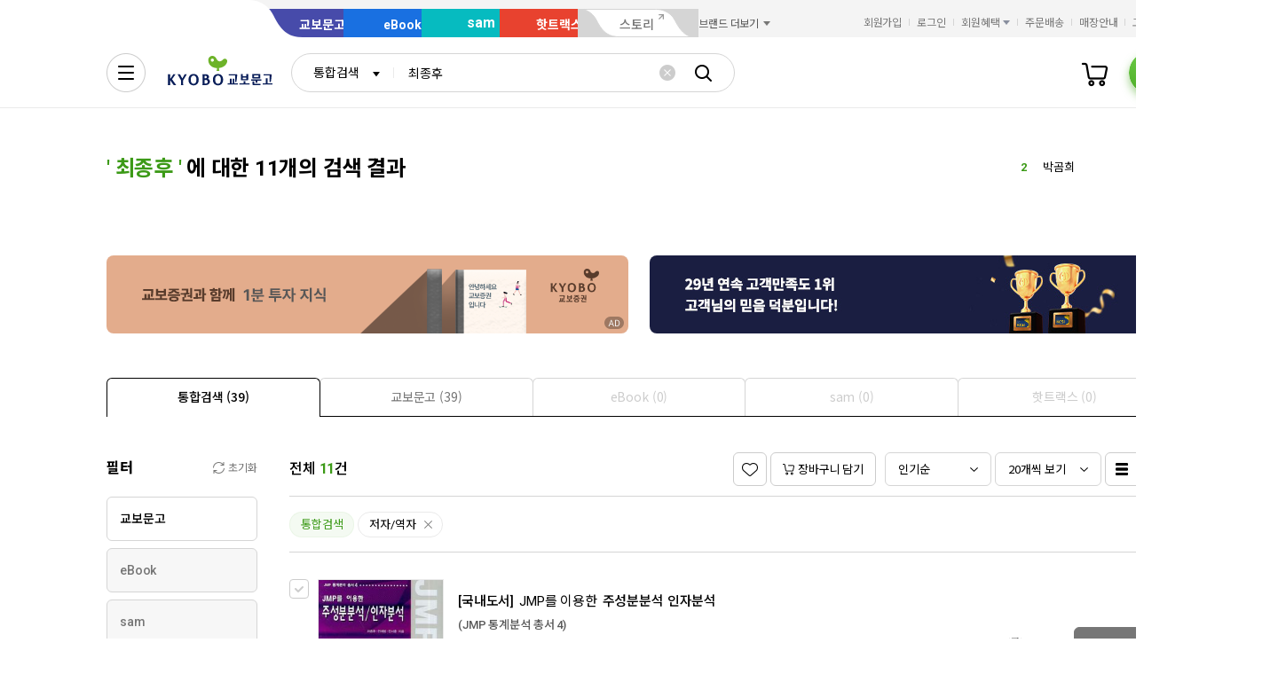

--- FILE ---
content_type: application/javascript
request_url: https://search.kyobobook.co.kr/srp/api/v1/search/autocomplete/rise?callback=searchAutoRise&sex=0&age=0&gubun=P&_=1769070746141
body_size: 579
content:
searchAutoRise({"data":{"returnCode":1,"totalSize":49,"realSize":10,"errorMessage":null,"resultDocuments":[{"diff":"1","reg_DATE":"2026. 01. 22. 17:00","keywords":"괴테는","dq_ID":"P_0_0_1_26012217","rank":"1"},{"diff":"-1","reg_DATE":"2026. 01. 22. 17:00","keywords":"박곰희","dq_ID":"P_0_0_2_26012217","rank":"2"},{"diff":"0","reg_DATE":"2026. 01. 22. 17:00","keywords":"괴테","dq_ID":"P_0_0_3_26012217","rank":"3"},{"diff":"4","reg_DATE":"2026. 01. 22. 17:00","keywords":"AI","dq_ID":"P_0_0_4_26012217","rank":"4"},{"diff":"2","reg_DATE":"2026. 01. 22. 17:00","keywords":"최소한의","dq_ID":"P_0_0_5_26012217","rank":"5"},{"diff":"-2","reg_DATE":"2026. 01. 22. 17:00","keywords":"ETF","dq_ID":"P_0_0_6_26012217","rank":"6"},{"diff":"12","reg_DATE":"2026. 01. 22. 17:00","keywords":"수능특강","dq_ID":"P_0_0_7_26012217","rank":"7"},{"diff":"-3","reg_DATE":"2026. 01. 22. 17:00","keywords":"프로이트전집","dq_ID":"P_0_0_8_26012217","rank":"8"},{"diff":"9999","reg_DATE":"2026. 01. 22. 17:00","keywords":"부자는","dq_ID":"P_0_0_9_26012217","rank":"9"},{"diff":"-1","reg_DATE":"2026. 01. 22. 17:00","keywords":"나노바나나","dq_ID":"P_0_0_10_26012217","rank":"10"}]},"resultCode":"200","resultMessage":"Search Success","detailMessage":"자동완성 급등검색어 검색 결과를 가져왔습니다."});

--- FILE ---
content_type: application/javascript
request_url: https://contents.kyobobook.co.kr/resources/lib/kbb-js/kbb.stats.js?t=202601191056
body_size: 12260
content:
(function(_){typeof define=="function"&&define.amd?define(_):_()})(function(){"use strict";var pn=Object.defineProperty;var se=_=>{throw TypeError(_)};var fn=(_,g,w)=>g in _?pn(_,g,{enumerable:!0,configurable:!0,writable:!0,value:w}):_[g]=w;var M=(_,g,w)=>fn(_,typeof g!="symbol"?g+"":g,w),At=(_,g,w)=>g.has(_)||se("Cannot "+w);var E=(_,g,w)=>(At(_,g,"read from private field"),w?w.call(_):g.get(_)),I=(_,g,w)=>g.has(_)?se("Cannot add the same private member more than once"):g instanceof WeakSet?g.add(_):g.set(_,w),L=(_,g,w,B)=>(At(_,g,"write to private field"),B?B.call(_,w):g.set(_,w),w),Pt=(_,g,w)=>(At(_,g,"access private method"),w);var Z,Rt,J,Q,X,tt,et,N,$,nt,rt;var _,g=((_=g||{}).PBOOK="book",_.EBOOK="ebook",_.HOTTRACKS="hottracks",_),w=(t=>(t.INITIALIZED="initialized",t))(w||{}),B=(t=>(t.NORMAL="001",t.NO_SALE="002",t.NOT_PUBLISHED="004",t.CANT_BE_HANDLE="005",t.RESERVATION="008",t.NO_ONLINE="010",t.SOLD_OUT="014",t))(B||{});const q="ink",G="mok";var Lt,it={exports:{}},ie=function(){if(Lt)return it.exports;Lt=1;var t,n=typeof Reflect=="object"?Reflect:null,e=n&&typeof n.apply=="function"?n.apply:function(s,l,c){return Function.prototype.apply.call(s,l,c)};t=n&&typeof n.ownKeys=="function"?n.ownKeys:Object.getOwnPropertySymbols?function(s){return Object.getOwnPropertyNames(s).concat(Object.getOwnPropertySymbols(s))}:function(s){return Object.getOwnPropertyNames(s)};var r=Number.isNaN||function(s){return s!=s};function o(){o.init.call(this)}it.exports=o,it.exports.once=function(s,l){return new Promise(function(c,h){function f(O){s.removeListener(l,p),h(O)}function p(){typeof s.removeListener=="function"&&s.removeListener("error",f),c([].slice.call(arguments))}var v,b;j(s,l,p,{once:!0}),l!=="error"&&(b=f,typeof(v=s).on=="function"&&j(v,"error",b,{once:!0}))})},o.EventEmitter=o,o.prototype._events=void 0,o.prototype._eventsCount=0,o.prototype._maxListeners=void 0;var i=10;function a(s){if(typeof s!="function")throw new TypeError('The "listener" argument must be of type Function. Received type '+typeof s)}function u(s){return s._maxListeners===void 0?o.defaultMaxListeners:s._maxListeners}function d(s,l,c,h){var f,p,v,b;if(a(c),(p=s._events)===void 0?(p=s._events=Object.create(null),s._eventsCount=0):(p.newListener!==void 0&&(s.emit("newListener",l,c.listener?c.listener:c),p=s._events),v=p[l]),v===void 0)v=p[l]=c,++s._eventsCount;else if(typeof v=="function"?v=p[l]=h?[c,v]:[v,c]:h?v.unshift(c):v.push(c),(f=u(s))>0&&v.length>f&&!v.warned){v.warned=!0;var O=new Error("Possible EventEmitter memory leak detected. "+v.length+" "+String(l)+" listeners added. Use emitter.setMaxListeners() to increase limit");O.name="MaxListenersExceededWarning",O.emitter=s,O.type=l,O.count=v.length,b=O,console&&console.warn&&console.warn(b)}return s}function y(){if(!this.fired)return this.target.removeListener(this.type,this.wrapFn),this.fired=!0,arguments.length===0?this.listener.call(this.target):this.listener.apply(this.target,arguments)}function C(s,l,c){var h={fired:!1,wrapFn:void 0,target:s,type:l,listener:c},f=y.bind(h);return f.listener=c,h.wrapFn=f,f}function ot(s,l,c){var h=s._events;if(h===void 0)return[];var f=h[l];return f===void 0?[]:typeof f=="function"?c?[f.listener||f]:[f]:c?function(p){for(var v=new Array(p.length),b=0;b<v.length;++b)v[b]=p[b].listener||p[b];return v}(f):D(f,f.length)}function Y(s){var l=this._events;if(l!==void 0){var c=l[s];if(typeof c=="function")return 1;if(c!==void 0)return c.length}return 0}function D(s,l){for(var c=new Array(l),h=0;h<l;++h)c[h]=s[h];return c}function j(s,l,c,h){if(typeof s.on=="function")h.once?s.once(l,c):s.on(l,c);else{if(typeof s.addEventListener!="function")throw new TypeError('The "emitter" argument must be of type EventEmitter. Received type '+typeof s);s.addEventListener(l,function f(p){h.once&&s.removeEventListener(l,f),c(p)})}}return Object.defineProperty(o,"defaultMaxListeners",{enumerable:!0,get:function(){return i},set:function(s){if(typeof s!="number"||s<0||r(s))throw new RangeError('The value of "defaultMaxListeners" is out of range. It must be a non-negative number. Received '+s+".");i=s}}),o.init=function(){this._events!==void 0&&this._events!==Object.getPrototypeOf(this)._events||(this._events=Object.create(null),this._eventsCount=0),this._maxListeners=this._maxListeners||void 0},o.prototype.setMaxListeners=function(s){if(typeof s!="number"||s<0||r(s))throw new RangeError('The value of "n" is out of range. It must be a non-negative number. Received '+s+".");return this._maxListeners=s,this},o.prototype.getMaxListeners=function(){return u(this)},o.prototype.emit=function(s){for(var l=[],c=1;c<arguments.length;c++)l.push(arguments[c]);var h=s==="error",f=this._events;if(f!==void 0)h=h&&f.error===void 0;else if(!h)return!1;if(h){var p;if(l.length>0&&(p=l[0]),p instanceof Error)throw p;var v=new Error("Unhandled error."+(p?" ("+p.message+")":""));throw v.context=p,v}var b=f[s];if(b===void 0)return!1;if(typeof b=="function")e(b,this,l);else{var O=b.length,x=D(b,O);for(c=0;c<O;++c)e(x[c],this,l)}return!0},o.prototype.addListener=function(s,l){return d(this,s,l,!1)},o.prototype.on=o.prototype.addListener,o.prototype.prependListener=function(s,l){return d(this,s,l,!0)},o.prototype.once=function(s,l){return a(l),this.on(s,C(this,s,l)),this},o.prototype.prependOnceListener=function(s,l){return a(l),this.prependListener(s,C(this,s,l)),this},o.prototype.removeListener=function(s,l){var c,h,f,p,v;if(a(l),(h=this._events)===void 0)return this;if((c=h[s])===void 0)return this;if(c===l||c.listener===l)--this._eventsCount===0?this._events=Object.create(null):(delete h[s],h.removeListener&&this.emit("removeListener",s,c.listener||l));else if(typeof c!="function"){for(f=-1,p=c.length-1;p>=0;p--)if(c[p]===l||c[p].listener===l){v=c[p].listener,f=p;break}if(f<0)return this;f===0?c.shift():function(b,O){for(;O+1<b.length;O++)b[O]=b[O+1];b.pop()}(c,f),c.length===1&&(h[s]=c[0]),h.removeListener!==void 0&&this.emit("removeListener",s,v||l)}return this},o.prototype.off=o.prototype.removeListener,o.prototype.removeAllListeners=function(s){var l,c,h;if((c=this._events)===void 0)return this;if(c.removeListener===void 0)return arguments.length===0?(this._events=Object.create(null),this._eventsCount=0):c[s]!==void 0&&(--this._eventsCount===0?this._events=Object.create(null):delete c[s]),this;if(arguments.length===0){var f,p=Object.keys(c);for(h=0;h<p.length;++h)(f=p[h])!=="removeListener"&&this.removeAllListeners(f);return this.removeAllListeners("removeListener"),this._events=Object.create(null),this._eventsCount=0,this}if(typeof(l=c[s])=="function")this.removeListener(s,l);else if(l!==void 0)for(h=l.length-1;h>=0;h--)this.removeListener(s,l[h]);return this},o.prototype.listeners=function(s){return ot(this,s,!0)},o.prototype.rawListeners=function(s){return ot(this,s,!1)},o.listenerCount=function(s,l){return typeof s.listenerCount=="function"?s.listenerCount(l):Y.call(s,l)},o.prototype.listenerCount=Y,o.prototype.eventNames=function(){return this._eventsCount>0?t(this._events):[]},it.exports}();function St(t){if(typeof t!="object"||t===null||Object.prototype.toString.call(t)!=="[object Object]")return!1;const n=Object.getPrototypeOf(t);if(n===null)return!0;const e=Object.prototype.hasOwnProperty.call(n,"constructor")&&n.constructor;return typeof e=="function"&&e instanceof e&&Function.prototype.call(e)===Function.prototype.call(t)}function K(t){return Array.isArray(t)?t:[t]}const ae=t=>{const n=t==null?void 0:t.match(/[A-Z]{2,}(?=[A-Z][a-z]+[0-9]*|\b)|[A-Z]?[a-z]+[0-9]*|[A-Z]|[0-9]+/g);return t==null||n==null?t:n.map(e=>e.toLowerCase()).join("_")},dt=t=>t!=null&&typeof t.valueOf()=="string",T=(t,n,e)=>{const r=i=>String.prototype.split.call(n,i).filter(Boolean).reduce((a,u)=>a!=null?a[u]:a,t),o=r(/[,[\]]+?/)||r(/[,[\].]+?/);return o===void 0||o===t?e:o},A=(t,n,e)=>{const r=Array.isArray(n)?n:n.match(/([^[.\]])+/g);if(!r)return t;let o=t;for(let i=0;i<r.length;i++){const a=r[i];if(o[a]==null){const u=isNaN(Number(r[i+1]));o[a]=u?{}:[]}i===r.length-1&&(o[a]=e),o=o[a]}return t},ce=function(t,...n){for(const e of n){const r=T(t,e);if(r!=null)return r}};function kt(t=window.location.hostname){let n=["127.0.0.1","0.0.0.0","localhost"].includes(t);return n||(n=/^local\./.test(t)),n}function le(t=window.location.hostname){return kt()||/^[\w]+\.(dev3|ndev)\.kyobobook/.test(t)}class ue extends ie.EventEmitter{constructor(){super(...arguments);I(this,Z)}emit(e,...r){const o=Object.assign({target:this},...r,{type:e});return super.emit(e,o)}bind(e,r){return Pt(this,Z,Rt).call(this,e,r,"on")}bindOnce(e,r){return Pt(this,Z,Rt).call(this,e,r,"once")}}Z=new WeakSet,Rt=function(e,r,o="on"){return dt(e)&&e.indexOf(" ")>0&&(e=e.split(" ")),K(e).forEach(i=>{this[o](i,r)}),this};class Ut extends ue{constructor(e={}){super();I(this,J,!1);I(this,Q,{});e!=null&&L(this,Q,e),this.once(w.INITIALIZED,()=>{L(this,J,!0)})}get initialized(){return E(this,J)}get options(){return E(this,Q)}setOption(e,r){A(this.options,e,r)}getOption(e,r){return T(this.options,e,r)}}J=new WeakMap,Q=new WeakMap;class de extends Ut{constructor(e=void 0){super(e);I(this,X,[])}get list(){return E(this,X)}get length(){return E(this,X).length}}X=new WeakMap;function he(t){switch(t){case"true":return!0;case"false":return!1}return t}class pe{constructor(){M(this,"data");M(this,"fullpath");M(this,"params");M(this,"shortname");const n=window.location.href;var e;this.data=new URL(n),this.fullpath=(e=n)!=null&&e.length?(e.includes("?")?e=e.replace(/\?.*/,""):e.includes("#")&&(e=e.replace(/#.*/,"")),e.replace(/\/$/,"")):e??null,this.params=function(r){const{hostname:o,search:i}=r,a=r.searchParams??new URLSearchParams(i),u={};for(const[d,y]of a.entries()){let C=y;C=d==="debug"||he(y),u[d]=C}return Object.assign({isLocalHost:kt(o),isDevHost:le(o)},u)}(this.data),this.shortname=[this.hostname,this.pathname].join("/").replace(/[:/.]+/g,"")}get pathname(){return this.data.pathname}get hostname(){return this.data.hostname}get hash(){return window.location.hash}get isLocalhost(){return this.params.isLocalHost}get isDevHost(){return this.params.isDevHost}get debugMode(){return this.get("debug",!1)}get(n,e=void 0){return this.params[n]??e}has(n){return this.get(n)!=null}hasAll(n){return!!St(n)&&Object.keys(n).map(e=>this.has(e)).every(Boolean)}debug(n,e=void 0){if(this.isDevHost&&this.debugMode)return this.get(n,e)}hasDebugLog(n){const e=this.debug("log");if(e==null||!e.length)return!1;const r=e.split(",").map(o=>o.trim());return K(n).every(o=>r.includes(o))}debugPop(n){return this.debug("pop")===n}getHashParams(n,e=void 0){if(!this.hash.length)return e;const r=this.hash.substring(1);if(!/^\?/.test(r)||r.length<2)return e;const o=function(i){const a=new URLSearchParams(i).entries(),u={};for(const[d,y]of a)u[d]=y;return u}(r);return n==null?o:o[n]??e}setHashParams(n){const e=Object.assign(this.getHashParams()||{},n);Object.keys(e).forEach(o=>{const i=e[o];i==null&&i!==""||delete i[o]});const r=new URLSearchParams(e).toString();window.location.hash="?"+r}}let ht=null;const Nt=()=>(ht==null&&(ht=new pe),ht).debugMode;function U(...t){Nt()&&console.info(...t)}const P={KAKAO:"kakao",NAVER:"naver",META:"meta",MOBON:"mobon",CUBOT:"cubot",GOOGLE:"google",TWITTER:"twitter",RTB_HOUSE:"rtbhouse"},fe=[...Object.values(P)];var Dt,me=((Dt=me||{}).INITIALIZED="kbbstats-initialized",Dt);const F={PAGE_VIEW:"pageView",CART:"cart",ORDER:"order",WISH:"wish",SEARCH:"search",SIGNUP:"signup",CLICK:"click",INIT:"init",SET_DATA:"setData",GET_DATA:"getData"},ge=[...Object.keys(F).map(t=>F[t])];var W=(t=>(t.CSS="css",t.JS="js",t))(W||{}),pt=(t=>(t.LINK="link",t.SCRIPT="script",t))(pt||{});const jt=function(){return window.kbb??window.KbbJS};let S;const ft=function(){if(S!==void 0)return S;const t=jt();if(t!=null&&t.isMobile!=null)return S=t.isMobile(),S;const n=document.querySelector("html[data-view]");if(n!=null)return S=n.dataset.view==="mok",S;const e=window.navigator.userAgent;return!(e==null||!/Android|webOS|iPhone|iPad|iPod|BlackBerry|IEMobile|Opera Mini|Mobile|Windows Phone|Kindle|Silk/i.test(e))&&(S=!0,S)},z=function(){return ft()?G:q};function mt(){return window.dataLayer!=null||(window.dataLayer=[]),window.dataLayer}const ve=new class{get dataLayer(){return mt()}push(t){return function(n){var r;const e=mt();n.ecommerce!=null&&((r=e.at(-1))==null?void 0:r.ecommerce)!==null&&e.push({ecommerce:null}),e.push(n)}(t),this}},xt={"^(local\\.)?product\\.":g.PBOOK,"^ebook-product\\.":g.EBOOK,"^m?hottracks\\.":g.HOTTRACKS},Mt=(t=window.location.host)=>{if(t.includes("kyobobook.co.kr")){for(const n in xt)if(new RegExp(n).test(t))return xt[n]}console.warn("매칭되는 교보문고 서비스몰을 찾을 수 없습니다.",t)},Bt="4ffe4f3c-7219-4bd2-a7ae-eba4aefc9b19",_e=function(t){return{exec(n,e,r){var o;((o=this.globals)==null?void 0:o.global).op(n,e,r)},set(n,e){this.exec("setVar",n,e)},setCUID(n=t){this.set("cuid",n)},setUserID(){const n=function(){const e=jt();return e==null||e.user==null?"":e.user.get("sub")??""}();this.set("userId",n)},track(n,e){this.setCUID(e),this.setUserID(),this.exec("track",n)},cart(n,e){this.set("itemId",n),this.track("add_to_cart",e)},wish(n,e){this.set("itemId",n),this.track("zzim",e)},search(n,e){this.set("searchTerm",n),this.track("search",e)}}}(Bt),be={name:[P.CUBOT,"qbot"],url:"https://logger.eigene.io/js/logger.min.js",globals:"eglc",props:{API_KEY:Bt,protoAlias:[{name:"cart",alias:["cartItem"]},{name:"wish",alias:["wishItem"]}]},prototype:_e},qt=t=>St(t)?t.id:t,at="kakaoPixel",Gt="1830363100807970928",we={name:[P.KAKAO,at,at.toLowerCase()],url:"https://t1.daumcdn.net/kas/static/kp.js",globals:at,props:{API_KEY:Gt},prototype:function(t){return{exec(n=t,...e){var o;return((o=this.globals)==null?void 0:o.global)(n,...e)},cart(n){const e=qt(n);return this.exec().addToCart({id:e})},wish(n){const e=qt(n);return this.exec().addToWishList({id:e})},search(n){return this.exec().search({keyword:n})}}}(Gt),posthandle:function(){const t=(n,...e)=>this.exec(n,...e);A(window,at,t),t().pageView(),this.debug("pageView - https://kakaoad.github.io/kakao-pixel/send-page-view-event.html")}},gt="fbq",ye={name:[P.META,"facebook"],url:"https://connect.facebook.net/en_US/fbevents.js",globals:gt,props:{API_KEY:"247842611347428"},prehandle:function(){if(T(window,gt)!=null)return;const t=function(){t.callMethod?t.callMethod.apply(t,arguments):t.queue.push(arguments)};A(window,gt,t),T(window,"_fbq")==null&&A(window,"_fbq",t),t.push=t,t.loaded=!0,t.version="2.0",t.queue=[]},posthandle({global:t}){var n;t("init",(n=this.props)==null?void 0:n.API_KEY),t("track","PageView")}},Oe=[{slt:['[data-kbbfn="wish-item"]','[data-kbbfn="wish-item-list"]'].join(","),cls:"mobonWish"},{slt:'[data-kbbfn="cart-item"]',cls:"mobonCart"}],Ee=()=>{Oe.forEach(({slt:t,cls:n})=>document.querySelectorAll(t).forEach(e=>e.classList.add(n)))},H="ENP_VAR";var m=(t=>(t.PRODUCT_CODE="productCode",t.PRODUCT_NAME="productName",t.PRICE="price",t.QUANTITY="qty",t.DC_PRICE="dcPrice",t.SOLDOUT="soldOut",t.IMAGEURL="imageUrl",t.SECOND_IMAGEURL="secondImageUrl",t.THIRD_IMAGEURL="thirdImageUrl",t.FOURTH_IMAGEURL="fourthImageUrl",t.TOP_CATEGORY="topCategory",t.FIRST_SUB_CATEGORY="firstSubCategory",t.SECOND_SUB_CATEGORY="secondSubCategory",t.THIRD_SUB_CATEGORY="thirdSubCategory",t))(m||{});Object.values(m);const ct="ecommerce_item",Kt="purchase",Ht="view_item",$t="view_cart",Yt="begin_checkout",Vt="product_detail",Ie=[".header_contents_inner"],Te={[q]:".prod_detail_view_area .prod_thumb.e_book IMG",[G]:".prod_thumb_list LI IMG"},Ce={[q]:"#product-image IMG",[G]:"#product-image IMG"},Ae=[".header_contents_inner"],Pe={[q]:".prod_thumb_list_wrap .swiper-slide IMG",[G]:".prod_thumb_list .swiper-slide IMG"},Re={[g.PBOOK]:function(){const t=Pe[z()],n=[...Ae,t].filter(Boolean).join(" "),e=document.querySelector(n);if(e==null)return null;const r=e.src;return r==null||r===""?null:r},[g.EBOOK]:function(){const t=Te[z()],n=[...Ie,t].filter(Boolean).join(" "),e=document.querySelector(n);if(e==null)return null;const r=e.src;return r==null||r===""?null:r},[g.HOTTRACKS]:function(){const t=Ce[z()],n=document.querySelector(t);if(n==null)return null;const e=n.src;return e==null||e===""?null:e}};function Le(t,n){var o;return typeof(r=(o=t.querySelector(n))==null?void 0:o.textContent)=="number"?""+r:dt(r)&&(r!=null&&r.length)?r.replace(/[\s\t\r\n,:원정가]+/g,""):null;var r}function vt(t){const{wrapper:n,normal:e,discount:r}=t;let o;if(dt(n)){const d=[...t.top??[],n].filter(Boolean).join(" ");o=document.querySelector(d)}else n instanceof Element&&(o=n);if(o==null)return{normal:null,discount:null};const i=Le.bind(null,o),[a,u]=[e,r].map(i);return{normal:a,discount:u}}const Se=[".prod_detail_view_wrap .prod_price_wrap"],ke={[G]:{wrapper:".prod_price_box .price_dl",normal:".ori",discount:"P > .price"},[q]:{wrapper:".eb_prod_price_box .price_box",normal:"I",discount:"P > STRONG"}},Ue={[G]:{wrapper:"#price-info",normal:'[data-ga4-role="price-original"]',discount:'[data-ga4-role="price-sale]'},[q]:{wrapper:"#price-info",normal:'[data-ga4-role="price-original"]',discount:'[data-ga4-role="price-sale]'}},Ne={wrapper:".prod_detail_view_wrap .prod_price_wrap .prod_price",normal:".sale_price > .val",discount:".price > .val"},De={[g.PBOOK]:function(){return vt({...Ne})},[g.EBOOK]:function(){const t=ke[z()],n=(e=>{const r=ft(),o=[...Se,e].filter(Boolean).join(" "),i=Array.from(document.querySelectorAll(o)).find(a=>{var u,d;return(d=(u=a.querySelector(r?"DT":"SPAN"))==null?void 0:u.textContent)==null?void 0:d.includes("소장")});return i==null?null:i.querySelector(r?"DD":"DIV")})(t.wrapper);return n==null?null:vt({...t,wrapper:n})},[g.HOTTRACKS]:function(){return vt({...Ue[z()]})}},Ft=()=>{const t=Mt();if(t==null)return null;const n=De[t];return n==null?null:{service:t,data:n()}};function je(t,n){const e=ce.bind(null,t);switch(n){case m.PRODUCT_CODE:return e("item_id","saleCmdtid","cmdtCode","cmdtcode","id","combiSaleCode","combCmdtSaleCmdtid");case m.PRODUCT_NAME:return e("item_name","productName","cmdtName","title","combCmdtName");case m.PRICE:return e("price","salePrice","sapr","priceInfo.discountPrice","priceInfo.price","saleCmdtSapr");case m.DC_PRICE:return e("saleCmdtPrce");case m.QUANTITY:return e("quantity");case m.SOLDOUT:{const r=t.saleCdtnCode;if(r==null)return"N";switch(r){case B.NORMAL:case B.RESERVATION:return"N"}return"Y"}case m.TOP_CATEGORY:return t.item_category;case m.FIRST_SUB_CATEGORY:return t.item_category2;case m.SECOND_SUB_CATEGORY:return t.item_category3;case m.THIRD_SUB_CATEGORY:return t.item_category4}}function Wt(t,n){return function(e){var i;const r=K(e.raw??[]);return(o=e,((i=o.ecommerce)==null?void 0:i.items)??[]).map((a,u)=>{const d=r[u]??{};return Object.assign({},a,d)});var o}(n).map(e=>{const r={};return t.forEach(o=>{const i=je(e,o);r[o]=i??""}),r})}var zt=(t=>(t.WISH="wish",t.CART="cart",t))(zt||{});const{WISH:Zt,CART:Jt}=zt,lt=".prod_detail_footer .footer_contents_inner",xe={[Zt]:[`${lt} BUTTON.btn_wish`,".product_info_area .prod_share_area BUTTON.btn_ht_wish",".prod_purchase_info_wrap BUTTON.btn_wish"],[Jt]:[`${lt} #basket`,`${lt} BUTTON.cart`,`${lt} BUTTON[data-target="#popBuyCart"]`,".prod_under_info #addCartBtn",".prod_purchase_info_wrap #onClickAddCart"]},Me=[m.PRODUCT_CODE,m.PRODUCT_NAME,m.PRICE,m.DC_PRICE,m.SOLDOUT,m.IMAGEURL,m.SECOND_IMAGEURL,m.THIRD_IMAGEURL,m.FOURTH_IMAGEURL,m.TOP_CATEGORY,m.FIRST_SUB_CATEGORY,m.SECOND_SUB_CATEGORY,m.THIRD_SUB_CATEGORY];function Be(t){try{[Zt,Jt].forEach(e=>{const r=`mobon${e.charAt(0).toUpperCase()}${e.slice(1)}`;((o,i)=>{for(const a of o){const u=document.querySelector(a);if(u!=null)return u.classList.add(i),u}})(xe[e],r)})}catch(e){console.warn("[MOBON.parseProductData]:",e)}const n=Wt(Me,t).at(0);return(e=>{var o;const r=(o=Ft())==null?void 0:o.data;r!=null&&[[m.PRICE,r.normal],[m.DC_PRICE,r.discount]].forEach(([i,a])=>{a!=null&&(e[i]=a)})})(n),(e=>{var o;const r=(o=(()=>{const i=Mt();if(i==null)return null;const a=Re[i];return a==null?null:{service:i,data:a()}})())==null?void 0:o.data;r!=null&&(e[m.IMAGEURL]=r)})(n),n}m.PRODUCT_CODE,m.PRODUCT_NAME,m.PRICE,m.QUANTITY;const qe=[m.PRODUCT_CODE,m.PRODUCT_NAME,m.PRICE,m.QUANTITY];function Ge(t){var i;const n=Wt(qe,t),{price:e,count:r}=function(a){let u=0;return{price:a.map(({price:d,qty:y=1})=>{if(d!=null)return u+=y,+d*y}).filter(d=>!!d).reduce((d,y)=>d+y,0),count:u}}(n),o=function(a,u="ordrId"){return a==null&&(a=window.location.href),new URL(a).searchParams.get(u)??""}();return{product:n,totalPrice:((i=t.ecommerce)==null?void 0:i.value)??e,totalQty:r,ordCode:o}}const Ke=function(t){if(t==null)return;const{event:n}=t,e=T(window,H);let r,o;if(n===Kt&&(r="conversion",o=Ge),r==null||o==null)return;const i=o(t);Object.assign(e,{[r]:i})},He=function(t){if(t==null)return;const{event_name:n,item_list_id:e}=t,r=T(window,H);let o,i;if(n==="view_item"&&e==="product_detail"&&(o="collect",i=Be),o==null||i==null)return;const a=i(t);Object.assign(r,{[o]:a})},$e={name:[P.MOBON,"mobion"],url:["https://cdn.megadata.co.kr/dist/prod/v2/mtm.js","?adverId=hottracks","&device="+(ft()?"M":"W")].join(""),globals:H,props:{autoload:!1,compatible:["ga4"]},prototype:{pageView:function(t){He.call(this,t),this.load()},order:function(t){Ke.call(this,t),this.load()}},prehandle(){const t=window[H]??{};A(window,H,t),Object.assign(this.globals,{global:t,[H]:t}),setTimeout(Ee)}},_t="_nasa",Ye={name:P.NAVER,url:"https://wcs.naver.net/wcslog.js",globals:["wcs_add","wcs","wcs_do",_t],props:{API_KEY:"s_453f4415ebcb"},prehandle(){T(window,_t)==null&&A(window,_t,{})},posthandle({wcs_add:t,wcs:n,wcs_do:e,_nasa:r}){var o;t.wa=(o=this.props)==null?void 0:o.API_KEY,n.inflow("kyobobook.co.kr"),e(r||{})}},bt="rtbhEvents",wt="od8CJ7jET0cfPPYOEWtu",Qt="init",Xt="startorder",te="unknown",ee=()=>function(){var n;const t=mt();for(;t.length>0&&!((n=t.shift())!=null&&n.is_member););for(;t.length>0;){const e=t.shift();if((e==null?void 0:e.user_id)!=null)return e.user_id}}()||te,yt=t=>{var n,e;return((e=(((n=t.ecommerce)==null?void 0:n.items)??[])[0])==null?void 0:e.item_id)??""},Ot=(t=[],n)=>{const e=t.filter(r=>r.item_id!=null).map(r=>r.item_id);return n==null?e:e.slice(0,n)},ne=function(t){var n;return(t==null?void 0:t.item_list_id)==="cart"&&(this.event("basketstatus",{offerIds:Ot((n=t.ecommerce)==null?void 0:n.items)}),!0)},Ve=function(t){const{event:n,event_name:e}=t;if(n!==ct)return;let r=!1;switch(e){case $t:r=ne.call(this,t);break;case"add_to_cart":this.event("basketadd",{offerId:yt(t)}),r=!0}r||U("- 👀[rtbh.ga4-parse] parseCartEvent - not matched event:",e,t)},Fe=["KOR","ENG","BNT","JAP","JNT","PBC","POD","CMB","MUC","DVD","GFT","CUL","GFC","OPN","OPT","MOV","EBK","AUD","VID","DUM","SAM","FUD","CAS","EVENT","DGV"],We=function(t){var e;const{item_list_id:n}=t;switch(n){case"main":return this.event("home"),!0;case"search":return this.event("listing",{offerIds:Ot((e=t.ecommerce)==null?void 0:e.items,5)}),!0;default:if(n==null||Fe.includes(n))break;return this.event("category",{categoryName:n}),!0}return!1},ze=function(t){const{item_list_id:n}=t;return n===Vt&&(this.event("offer",{offerId:yt(t)}),!0)},Ze=function(t){const{event:n,event_name:e}=t;let r=!1;if(n===ct)switch(e){case"view_item_list":r=We.call(this,t);break;case Ht:r=ze.call(this,t);break;case $t:r=ne.call(this,t);break;case Yt:this.event(Xt),r=!0}else n==="ecommerce_checkout"&&e===Yt&&(this.event(Xt),r=!0);r||U("- 👀[rtbh.ga4-parse] parsePageView - not matched event:",e,t)},Je=function(t){var i,a;const{event:n}=t;if(n!==Kt)return;const e=((i=t.ecommerce)==null?void 0:i.items)??[],r=Ot(e),o=e.reduce((u,d)=>u+(d.price??0)*(d.quantity??0),0);this.event("conversion",{conversionClass:"order",conversionSubClass:"purchase",conversionCurrency:((a=t.ecommerce)==null?void 0:a.currency)??"KRW",offerIds:r,conversionId:t.transaction_id,conversionValue:o})},Qe=function(t){const{event:n,event_name:e}=t;if(n!==ct)return;let r=!1;switch(e){case"add_to_wishlist":{const o=yt(t);o!=null&&o.length&&(this.event("wishlist",{offerId:o}),r=!0);break}}r||U("- 👀[rtbh.ga4-parse] parseWishEvent - not matched event:",e,t)},Xe={name:[P.RTB_HOUSE,"rtbh"],url:`https://tags.creativecdn.com/${wt}.js`,globals:bt,props:{API_KEY:wt,compatible:["ga4"]},prehandle:function(){if(T(window,bt)!=null)return;const t=[];A(window,bt,t),t.push({eventType:Qt,value:wt,dc:""})},posthandle({instance:t,global:n}){const e=ee();t.props.uid=e,e!==te&&this.debug(`set uid: ${t.props.uid}`),setTimeout(()=>{(n.at(-1)||{}).eventType===Qt&&(n.push({eventType:"placebo"},{eventType:"uid",id:e}),this.debug("pushed no event data"))},500)},prototype:{getUserId(){var t;return((t=this.props)==null?void 0:t.uid)!=null?this.props.uid:ee()},push(...t){var r;const n=(r=this.globals)==null?void 0:r.global,e=[...t,{eventType:"uid",id:this.getUserId()}];this.debug("👀 push -",e),n.push(...e)},event(t,n){this.push({eventType:t,...n})},pageView(t){Ze.call(this,t)},cart(t){Ve.call(this,t)},order(t){Je.call(this,t)},wish(t){Qe.call(this,t)},search(t){this.debug("👀 search -",t)},click(t){this.debug("👀 click -",t)}}},Et="twq",re="o7qfq",It=t=>{var o,i,a,u;const n=((o=t.ecommerce)==null?void 0:o.items)??[],e=((i=t.ecommerce)==null?void 0:i.currency)??"KRW",r=n.map(d=>({content_id:d.item_id??null,content_name:d.item_name??null,content_type:d.item_type??null,content_price:Number(d.price??0),num_items:Number(d.quantity??1),content_group_id:null}));return r.length===1&&r[0].content_price===0&&(r[0].content_price=Number(((u=(a=Ft())==null?void 0:a.data)==null?void 0:u.discount)??0)),{value:r.reduce((d,y)=>d+y.content_price*y.num_items,0),currency:e,contents:r}},tn=[we,Ye,ye,$e,be,{name:[P.TWITTER,"xpixel"],url:"https://static.ads-twitter.com/uwt.js",globals:Et,props:{API_KEY:re,compatible:["ga4"]},prehandle:function(){if(T(window,Et)!=null)return;const t=function(){const n=Array.from(arguments);t.exe?t.exe.apply(t,n):t.queue.push(n)};A(window,Et,t),t.version="1.1",t.queue=[]},posthandle({twq:t}){var n;t("config",(n=this.props)==null?void 0:n.API_KEY)},prototype:{twq(...t){var e;((e=this.globals)==null?void 0:e.global)(...t)},event(t,n){this.twq("event",`tw-${re}-${t}`,n)},pageView(t){if(t.event!==ct||t.event_name!==Ht||t.item_list_id!==Vt)return;const n=It(t);this.debug("pageView -",n),this.event("qrdhb",n)},cart(t){const n=It(t);this.debug("cart -",n),this.event("qoqcc",n)},order(t){const n=It(t);this.debug("order -",n),this.event("qoqc9",n)},wish(t){var e,r;const n={contents:((r=(e=t.ecommerce)==null?void 0:e.items)==null?void 0:r.map(o=>({content_id:o.item_id??null,content_name:o.item_name??null,content_type:null,content_price:null,num_items:null,content_group_id:null})))??[]};this.debug("wishlist -",n),this.event("qr6yh",n)},search(t){const n=t==null?void 0:t.search_term;if(n==null)return;const e={search_string:n};this.debug("search -",e),this.event("qrc62",e)},signup(t){const n={status:"completed",description:`signup completed - ${t.method} - ${t.user_id}`,value:1};this.debug("signup -",n),this.event("qoqca",n)}}},Xe],en=function(t,n){var o,i;const e=(o=this.props)==null?void 0:o.protoAlias;if(e==null)return;const r=(i=e.find(a=>a.name===t))==null?void 0:i.alias;r==null||r.forEach(a=>{this[a]=n})};class nn extends Ut{constructor(e,r,o={}){super(o);I(this,tt);I(this,et);I(this,N,null);I(this,$);M(this,"loadPromise",null);L(this,tt,e),L(this,et,r),L(this,$,{instance:this}),this.once(w.INITIALIZED,u=>{this.result=u.data});const i=r.prototype;i!=null&&Object.keys(i).forEach(u=>{const d=i[u];this[u]=d,en.call(this,u,d)});const a=r.prehandle;if(a!=null)try{a.call(this)}catch(u){console.warn(u)}}get name(){return E(this,tt)}get loaded(){return E(this,N)!=null}get pending(){return this.loadPromise!=null}get data(){return E(this,et)}get props(){return this.data.props}get result(){return E(this,N)}set result(e){this.result==null&&(this.loadPromise=null,L(this,N,e),E(this,N).instance=this,Object.assign(E(this,$),e.globals))}get element(){var e;return(e=this.result)==null?void 0:e.target}get globals(){return E(this,$)}match(e){const r=this.data.name;return Array.isArray(r)?r.includes(e):this.name===e}load(){if(this.loaded)return Promise.resolve(this.result);if(this.pending)return this.loadPromise;const e=this.data,r={name:this.name,url:e.url,globals:e.globals};return this.loadPromise=async function(o){const{name:i,url:a,attrs:u,async:d,defer:y,globals:C}=o,ot=o.type??((j=a).indexOf("?")&&(j=j.split("?")[0]),/\.css$/.test(j)?W.CSS:W.JS),Y=ot===W.JS,D=o.parentTag??(Y?"body":"head");var j;let s;if(Y?(s=document.createElement("script"),s.src=a,s.defer=y??!0,s.async=d??!0):(s=document.createElement("link"),s.rel="stylesheet",s.href=a),s.type="text/"+(Y?"javascript":"css"),u!=null)for(const c in u)s.setAttribute(c,u[c]);const l=await new Promise((c,h)=>{s.addEventListener("error",p=>h(p));const f=function(p){const{name:v,url:b,type:O}=p,x=O===W.JS,R=document.querySelectorAll(x?pt.SCRIPT:pt.LINK);for(let k=0;k<R.length;k+=1){const V=R[k];if(v!=null&&V.getAttribute("type")===v)return V;const st=x?"src":"href",ut=V.getAttribute(st);if(ut&&ut.includes(b))return V}return null}({type:ot,url:a,name:i});if(f!=null)return console.warn(`[kbbStats.importScriptV2] duplicate import url: ${a}`),c({target:f});s.addEventListener("load",p=>{c({event:p,target:s})});try{document[D].appendChild(s)}catch{D==="body"?document[D].appendChild(s):console.error(`${i} append to ${D} failed. ${a}`)}});return C==null?Promise.resolve(l):await function(c,h){let f=0;return new Promise((p,v)=>{const b=setInterval(()=>{const O=c.map(R=>{const k=window[R];return k==null?null:{key:R,value:k}});if(O.every(R=>R!=null)){clearInterval(b);const R=function(V){const st={};return V.forEach(({key:ut,value:oe},hn)=>{hn||(st.global=oe),st[ut]=oe}),st}(O),k=Object.assign({},h,{globals:R});return p(k)}if(f+=1,f<5)return;clearInterval(b);const x=new Error(`Failed to load globals: ${c.join(", ")}`);return console.error(x),v(x)},100)})}(K(C),l)}(r).then(o=>{this.emit(w.INITIALIZED,{data:o});const i=e.posthandle;if(i!=null)try{i.call(this,this.globals)}catch(a){console.warn(a)}}).then(()=>this.result),this.loadPromise}log(...e){console.info(`* [${this.name}]`,...e)}debug(...e){Nt()&&this.log(...e)}}tt=new WeakMap,et=new WeakMap,N=new WeakMap,$=new WeakMap;class rn extends nn{constructor(n,e,r={}){super(n,e,r)}}const on=function(t,n,e){var a,u,d;const r=this.get(t);if(r==null)return;const o=e==null?void 0:e.raw,i=(a=e==null?void 0:e.vendors)==null?void 0:a[t];if(o!=null&&i!=null&&typeof i=="function"){const y=Object.assign({instance:r},r.globals);return K(o).forEach(C=>{i.call(r,y,C)})}(d=(u=r.props)==null?void 0:u.compatible)!=null&&d.includes("ga4")&&Object.hasOwnProperty.call(r,n)&&(U(`%c** ${r.name} ** GA4 Event Compatible Interface: ${n}`,"color: yellow;"),r.load().then(()=>r[n](e)))},sn=function(t,n=[]){const e=`* [kbb.stats] ${t}`,r=n.at(0);if(n.length&&(n.length!==1||r.ecommerce!==null)){U(e,...n);try{fe.forEach(o=>on.call(this,o,t,r))}catch(o){console.warn(o)}(function(o){if(o==null)return void console.warn("* [ga4.dataLayer] no required data parameter");const i=(a=>(u=>{const d=new Set(["raw","vendors"]);return Object.fromEntries(Object.entries(u).filter(y=>!d.has(y[0])))})(a))(o);ve.push(i)})(r)}};function Tt(t){return Array.isArray(t)?t[0]:t}const an=function(t){const n=Tt(t);K(t).forEach(e=>{this[e]==null&&(this[e]=r=>{const o=this.getReadyStackItem(n);if(o!=null)return o.loaded?this.ready(n,r):void o.list.push(r)})})},cn=function(t){this.initialized||(t.map(async n=>{const e=n.name,r=Tt(e),o=`loaded-${r}`;return this.readyEventStack.push({name:r,loaded:!1,list:[]}),an.call(this,e),this.once(`loaded-${r}`,({instance:i})=>{const a=this.getReadyStackItem(r);a!=null&&(a.list.forEach(u=>this.ready(r,u)),a.loaded=!0,U([`%c* [kbb.stats] ${ae(o).toUpperCase()} -`,"props:",Object.keys(i.globals)].join(" "),"color: royalblue;"))}),this.register(n).then(i=>{const a=i.instance;if(a.loaded)return this.emit(o,i);a.once(w.INITIALIZED,()=>{this.emit(o,i)})})}),this.emit(w.INITIALIZED))};class ln extends de{constructor(){super();I(this,nt);I(this,rt);M(this,"readyEventStack",[]);L(this,nt,sn.bind(this)),L(this,rt,cn.bind(this)),ge.forEach(e=>{switch(e){case F.INIT:case F.GET_DATA:case F.SET_DATA:return}this[e]==null&&(this[e]=async function(...r){return this.ready().then(()=>E(this,nt).call(this,e,r))})})}get name(){return"kbb.stats"}get version(){return"1.2.4"}init(e){if(e!=null&&(Array.isArray(e)||(e=[e]),e.length))return E(this,rt).call(this,e)}getReadyStackItem(e){return this.readyEventStack.find(r=>r.name===e)}get(e){return this.list.find(r=>r.match(e))}register(e){var i;if(e==null)return Promise.reject(new Error("required data"));const r=Tt(e.name);if(r==null)return Promise.reject(new Error("required data.name"));let o=this.get(r);return o!=null?o.loaded?Promise.resolve(o.result):o.loadPromise:(o=new rn(r,e),this.list.push(o),((i=e.props)==null?void 0:i.autoload)===!1?Promise.resolve({instance:o,globals:{}}):o.load())}async ready(e,r){if(e==null)return new Promise(d=>{if(this.initialized)return d(this);this.once("initialized",()=>d(this))});const o=await this.load(e),{globals:i,...a}=o,u=Object.assign({},a,i);return r==null||r.call(o.instance,u),await Promise.resolve(u)}async load(e){await this.ready();const r=this.get(e);return r==null?Promise.reject(new Error(`not found instance: ${e}`)):r.load()}}nt=new WeakMap,rt=new WeakMap;const un=["kbb.stats"],dn=[".ndev",".nstg"],Ct=function(){const t=new ln;un.forEach(r=>{A(window,r,t),U(`* ${r} loaded: v${T(window,r+".version")}`)});const n=tn,e=()=>{var o;const r=(o=window==null?void 0:window.location)==null?void 0:o.host;if(r!=null){if(r.startsWith("local")||dn.some(i=>r.includes(i))){const i=n.findIndex(a=>a.name.includes(P.RTB_HOUSE));i!==-1&&(n.splice(i,1),console.warn("❎ rtbh not initialized - exclude host:",r))}t.init(n)}};return document.readyState==="loading"?document.addEventListener("DOMContentLoaded",e):e(),t}();(async()=>new Promise(t=>{if(Ct.initialized)return t();Ct.once("initialized",()=>t())}).then(()=>{setTimeout(()=>Ct.load("mobon"),1500)}))()});


--- FILE ---
content_type: application/javascript;charset=UTF-8
request_url: https://issuer.eigene.io/guid?callback=jsonp_hyz6ao7tb405a56
body_size: 121
content:
/**/jsonp_hyz6ao7tb405a56({"EG_GUID":"74ea92a5-5bc3-4049-b005-658e0e9f0981"});